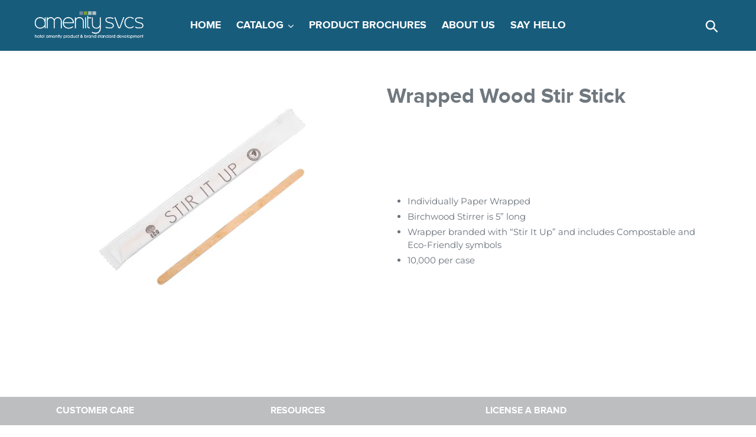

--- FILE ---
content_type: text/css
request_url: https://www.amenityservices.com/cdn/shop/t/1/assets/custom.css?v=136246296011491883671669065924
body_size: -491
content:

.site-nav__link { font-family: 'proxima-nova-bold' !important; }
.site-footer p, .site-footer h4, .site-footer medium{font-family: 'proxima-nova-bold' !important; }

.site-nav a, .site-nav__dropdown span, .site-nav button.site-nav__link {
    font-size: 18px;
}
.site-footer{
  font-size: 18px;
  text-transform: uppercase;
}

.text-up a{
  text-transform: uppercase;
  font-weight: bold; 
}

--- FILE ---
content_type: text/javascript
request_url: https://www.amenityservices.com/cdn/shop/t/1/assets/size-chart-data.js?v=114195535538305601371606824314
body_size: -207
content:
AVADA_SC.campaigns=[],AVADA_SC.settings={id:"uOm1gziijexysDN4rMmJ",modalOverlayColor:"#7b7b7b",collectionPageInlinePosition:"after",tableHoverColor:"#FFFFFF",mobilePosition:"top",collectionPagePosition:"",enableGa:!1,linkBgColor:"#FFFFFF",modalHeight:64,homePageInlinePosition:"after",linkText:"Size chart",buttonBorderRadius:10,buttonPosition:"middle-right",modalTextColor:"#232323",buttonRotation:!0,modalTop:18,modalWidth:84,linkIcon:"",position:"",homePagePosition:"",modalPosition:"modal-center",tableAnimation:!0,showMobile:!0,displayType:"float-button",modalBgColor:"#FFFFFF",hideText:!0,modalBorderRadius:10,modalShadow:!0,shopDomain:"amenity-services.myshopify.com",linkTextColor:"#232323",modalHeader:"Size guides",customIcon:!1,hasCustomCss:!0,createdAt:{_seconds:1606824308,_nanoseconds:81e7},shopId:"kgjkXo0TRb4vsvNMlrgO",buttonWidth:80,modalLeft:8,disableWatermark:!1,customCss:"",inlinePosition:"after",buttonHeight:35};
//# sourceMappingURL=/cdn/shop/t/1/assets/size-chart-data.js.map?v=114195535538305601371606824314
